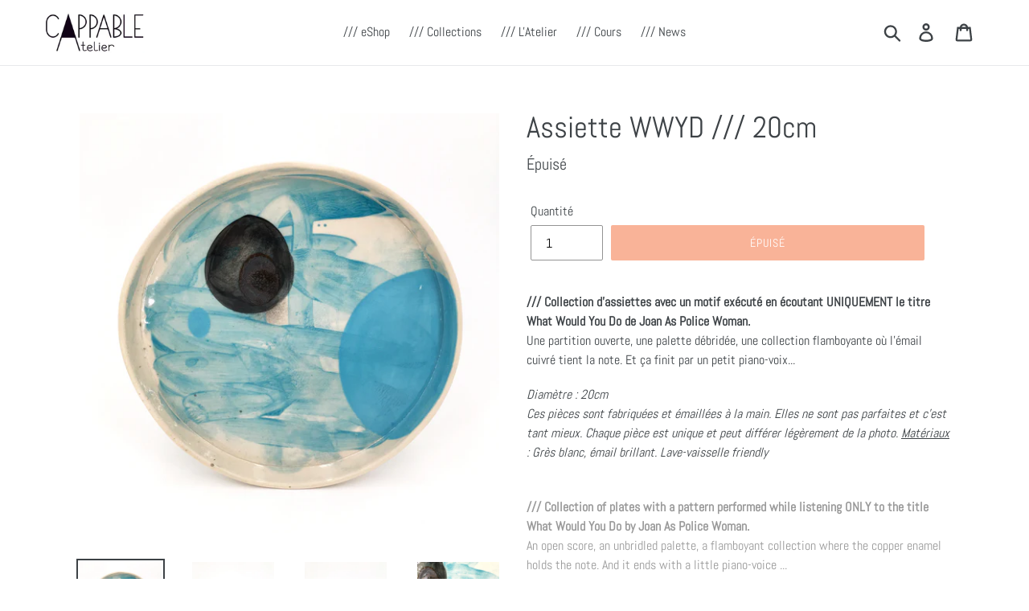

--- FILE ---
content_type: text/html; charset=utf-8
request_url: https://www.cappable.fr/products/assiettes-wwyd-20cm
body_size: 18700
content:
<!doctype html>
<html class="no-js" lang="fr">
<head>
  <meta charset="utf-8">
  <meta http-equiv="X-UA-Compatible" content="IE=edge,chrome=1">
  <meta name="viewport" content="width=device-width,initial-scale=1">
  <meta name="theme-color" content="#f36630">
  <link rel="canonical" href="https://www.cappable.fr/products/assiettes-wwyd-20cm"><link rel="shortcut icon" href="//www.cappable.fr/cdn/shop/files/Cappable-logo-facebookprofil_32x32.jpg?v=1614328741" type="image/png"><title>Assiette WWYD /// 20cm
&ndash; CAPPABLE</title><meta name="description" content="/// Collection d’assiettes avec un motif exécuté en écoutant UNIQUEMENT le titre What Would You Do de Joan As Police Woman.Une partition ouverte, une palette débridée, une collection flamboyante où l&#39;émail cuivré tient la note. Et ça finit par un petit piano-voix... Diamètre : 20cmCes pièces sont fabriquées et émaillée"><!-- /snippets/social-meta-tags.liquid -->




<meta property="og:site_name" content="CAPPABLE">
<meta property="og:url" content="https://www.cappable.fr/products/assiettes-wwyd-20cm">
<meta property="og:title" content="Assiette WWYD /// 20cm">
<meta property="og:type" content="product">
<meta property="og:description" content="/// Collection d’assiettes avec un motif exécuté en écoutant UNIQUEMENT le titre What Would You Do de Joan As Police Woman.Une partition ouverte, une palette débridée, une collection flamboyante où l&#39;émail cuivré tient la note. Et ça finit par un petit piano-voix... Diamètre : 20cmCes pièces sont fabriquées et émaillée">

  <meta property="og:price:amount" content="32,00">
  <meta property="og:price:currency" content="EUR">

<meta property="og:image" content="http://www.cappable.fr/cdn/shop/products/WWYD_Assiette_20cm_Bleu4_Cappable_1200x1200.jpg?v=1567932670"><meta property="og:image" content="http://www.cappable.fr/cdn/shop/products/WWYD_Assiette_20cm_Bleu2_Cappable_1200x1200.jpg?v=1567932670"><meta property="og:image" content="http://www.cappable.fr/cdn/shop/products/WWYD_Assiette_20cm_Bleu3_Cappable_1200x1200.jpg?v=1567932670">
<meta property="og:image:secure_url" content="https://www.cappable.fr/cdn/shop/products/WWYD_Assiette_20cm_Bleu4_Cappable_1200x1200.jpg?v=1567932670"><meta property="og:image:secure_url" content="https://www.cappable.fr/cdn/shop/products/WWYD_Assiette_20cm_Bleu2_Cappable_1200x1200.jpg?v=1567932670"><meta property="og:image:secure_url" content="https://www.cappable.fr/cdn/shop/products/WWYD_Assiette_20cm_Bleu3_Cappable_1200x1200.jpg?v=1567932670">


<meta name="twitter:card" content="summary_large_image">
<meta name="twitter:title" content="Assiette WWYD /// 20cm">
<meta name="twitter:description" content="/// Collection d’assiettes avec un motif exécuté en écoutant UNIQUEMENT le titre What Would You Do de Joan As Police Woman.Une partition ouverte, une palette débridée, une collection flamboyante où l&#39;émail cuivré tient la note. Et ça finit par un petit piano-voix... Diamètre : 20cmCes pièces sont fabriquées et émaillée">


  <link href="//www.cappable.fr/cdn/shop/t/1/assets/theme.scss.css?v=159600104517670445911764536168" rel="stylesheet" type="text/css" media="all" />

  <script>
    var theme = {
      strings: {
        addToCart: "Ajouter au panier",
        soldOut: "Épuisé",
        unavailable: "Non disponible",
        regularPrice: "Prix normal",
        sale: "Solde",
        showMore: "Afficher plus",
        showLess: "Afficher moins",
        addressError: "Une erreur s\u0026#39;est produite dans la recherche de cette adresse",
        addressNoResults: "Aucun résultat pour cette adresse",
        addressQueryLimit: "Vous avez dépassé la limite d'utilisation de l'API de Google. Pensez à mettre à niveau vers un \u003ca href=\"https:\/\/developers.google.com\/maps\/premium\/usage-limits\"\u003eforfait premium\u003c\/a\u003e.",
        authError: "Une erreur s'est produite lors de l'authentification de votre compte Google Maps.",
        newWindow: "S\u0026#39;ouvre dans une nouvelle fenêtre.",
        external: "Ouvre un site externe.",
        newWindowExternal: "Ouvre un site externe dans une nouvelle fenêtre."
      },
      moneyFormat: "€{{amount_with_comma_separator}}"
    }

    document.documentElement.className = document.documentElement.className.replace('no-js', 'js');
  </script><script src="//www.cappable.fr/cdn/shop/t/1/assets/lazysizes.js?v=68441465964607740661547546145" async="async"></script>
  <script src="//www.cappable.fr/cdn/shop/t/1/assets/vendor.js?v=121857302354663160541547546146" defer="defer"></script>
  <script src="//www.cappable.fr/cdn/shop/t/1/assets/theme.js?v=154510965576299843251639156683" defer="defer"></script>

  <script>window.performance && window.performance.mark && window.performance.mark('shopify.content_for_header.start');</script><meta id="shopify-digital-wallet" name="shopify-digital-wallet" content="/21448228928/digital_wallets/dialog">
<meta name="shopify-checkout-api-token" content="e2818ea014529a0e9a8eb2c360151883">
<link rel="alternate" type="application/json+oembed" href="https://www.cappable.fr/products/assiettes-wwyd-20cm.oembed">
<script async="async" src="/checkouts/internal/preloads.js?locale=fr-FR"></script>
<link rel="preconnect" href="https://shop.app" crossorigin="anonymous">
<script async="async" src="https://shop.app/checkouts/internal/preloads.js?locale=fr-FR&shop_id=21448228928" crossorigin="anonymous"></script>
<script id="apple-pay-shop-capabilities" type="application/json">{"shopId":21448228928,"countryCode":"FR","currencyCode":"EUR","merchantCapabilities":["supports3DS"],"merchantId":"gid:\/\/shopify\/Shop\/21448228928","merchantName":"CAPPABLE","requiredBillingContactFields":["postalAddress","email","phone"],"requiredShippingContactFields":["postalAddress","email","phone"],"shippingType":"shipping","supportedNetworks":["visa","masterCard","amex","maestro"],"total":{"type":"pending","label":"CAPPABLE","amount":"1.00"},"shopifyPaymentsEnabled":true,"supportsSubscriptions":true}</script>
<script id="shopify-features" type="application/json">{"accessToken":"e2818ea014529a0e9a8eb2c360151883","betas":["rich-media-storefront-analytics"],"domain":"www.cappable.fr","predictiveSearch":true,"shopId":21448228928,"locale":"fr"}</script>
<script>var Shopify = Shopify || {};
Shopify.shop = "cappable.myshopify.com";
Shopify.locale = "fr";
Shopify.currency = {"active":"EUR","rate":"1.0"};
Shopify.country = "FR";
Shopify.theme = {"name":"Debut","id":63731957824,"schema_name":"Debut","schema_version":"11.0.3","theme_store_id":796,"role":"main"};
Shopify.theme.handle = "null";
Shopify.theme.style = {"id":null,"handle":null};
Shopify.cdnHost = "www.cappable.fr/cdn";
Shopify.routes = Shopify.routes || {};
Shopify.routes.root = "/";</script>
<script type="module">!function(o){(o.Shopify=o.Shopify||{}).modules=!0}(window);</script>
<script>!function(o){function n(){var o=[];function n(){o.push(Array.prototype.slice.apply(arguments))}return n.q=o,n}var t=o.Shopify=o.Shopify||{};t.loadFeatures=n(),t.autoloadFeatures=n()}(window);</script>
<script>
  window.ShopifyPay = window.ShopifyPay || {};
  window.ShopifyPay.apiHost = "shop.app\/pay";
  window.ShopifyPay.redirectState = null;
</script>
<script id="shop-js-analytics" type="application/json">{"pageType":"product"}</script>
<script defer="defer" async type="module" src="//www.cappable.fr/cdn/shopifycloud/shop-js/modules/v2/client.init-shop-cart-sync_DyYWCJny.fr.esm.js"></script>
<script defer="defer" async type="module" src="//www.cappable.fr/cdn/shopifycloud/shop-js/modules/v2/chunk.common_BDBm0ZZC.esm.js"></script>
<script type="module">
  await import("//www.cappable.fr/cdn/shopifycloud/shop-js/modules/v2/client.init-shop-cart-sync_DyYWCJny.fr.esm.js");
await import("//www.cappable.fr/cdn/shopifycloud/shop-js/modules/v2/chunk.common_BDBm0ZZC.esm.js");

  window.Shopify.SignInWithShop?.initShopCartSync?.({"fedCMEnabled":true,"windoidEnabled":true});

</script>
<script>
  window.Shopify = window.Shopify || {};
  if (!window.Shopify.featureAssets) window.Shopify.featureAssets = {};
  window.Shopify.featureAssets['shop-js'] = {"shop-cart-sync":["modules/v2/client.shop-cart-sync_B_Bw5PRo.fr.esm.js","modules/v2/chunk.common_BDBm0ZZC.esm.js"],"init-fed-cm":["modules/v2/client.init-fed-cm_-pdRnAOg.fr.esm.js","modules/v2/chunk.common_BDBm0ZZC.esm.js"],"init-windoid":["modules/v2/client.init-windoid_DnYlFG1h.fr.esm.js","modules/v2/chunk.common_BDBm0ZZC.esm.js"],"shop-cash-offers":["modules/v2/client.shop-cash-offers_C5kHJTSN.fr.esm.js","modules/v2/chunk.common_BDBm0ZZC.esm.js","modules/v2/chunk.modal_CtqKD1z8.esm.js"],"shop-button":["modules/v2/client.shop-button_mcpRJFuh.fr.esm.js","modules/v2/chunk.common_BDBm0ZZC.esm.js"],"init-shop-email-lookup-coordinator":["modules/v2/client.init-shop-email-lookup-coordinator_BCzilhpw.fr.esm.js","modules/v2/chunk.common_BDBm0ZZC.esm.js"],"shop-toast-manager":["modules/v2/client.shop-toast-manager_C_QXj6h0.fr.esm.js","modules/v2/chunk.common_BDBm0ZZC.esm.js"],"shop-login-button":["modules/v2/client.shop-login-button_BEQFZ84Y.fr.esm.js","modules/v2/chunk.common_BDBm0ZZC.esm.js","modules/v2/chunk.modal_CtqKD1z8.esm.js"],"avatar":["modules/v2/client.avatar_BTnouDA3.fr.esm.js"],"init-shop-cart-sync":["modules/v2/client.init-shop-cart-sync_DyYWCJny.fr.esm.js","modules/v2/chunk.common_BDBm0ZZC.esm.js"],"pay-button":["modules/v2/client.pay-button_DsS5m06H.fr.esm.js","modules/v2/chunk.common_BDBm0ZZC.esm.js"],"init-shop-for-new-customer-accounts":["modules/v2/client.init-shop-for-new-customer-accounts_BFJXT-UG.fr.esm.js","modules/v2/client.shop-login-button_BEQFZ84Y.fr.esm.js","modules/v2/chunk.common_BDBm0ZZC.esm.js","modules/v2/chunk.modal_CtqKD1z8.esm.js"],"init-customer-accounts-sign-up":["modules/v2/client.init-customer-accounts-sign-up_QowAcxX2.fr.esm.js","modules/v2/client.shop-login-button_BEQFZ84Y.fr.esm.js","modules/v2/chunk.common_BDBm0ZZC.esm.js","modules/v2/chunk.modal_CtqKD1z8.esm.js"],"shop-follow-button":["modules/v2/client.shop-follow-button_9fzI0NJX.fr.esm.js","modules/v2/chunk.common_BDBm0ZZC.esm.js","modules/v2/chunk.modal_CtqKD1z8.esm.js"],"checkout-modal":["modules/v2/client.checkout-modal_DHwrZ6kr.fr.esm.js","modules/v2/chunk.common_BDBm0ZZC.esm.js","modules/v2/chunk.modal_CtqKD1z8.esm.js"],"init-customer-accounts":["modules/v2/client.init-customer-accounts_BBfGV8Xt.fr.esm.js","modules/v2/client.shop-login-button_BEQFZ84Y.fr.esm.js","modules/v2/chunk.common_BDBm0ZZC.esm.js","modules/v2/chunk.modal_CtqKD1z8.esm.js"],"lead-capture":["modules/v2/client.lead-capture_BFlE4x9y.fr.esm.js","modules/v2/chunk.common_BDBm0ZZC.esm.js","modules/v2/chunk.modal_CtqKD1z8.esm.js"],"shop-login":["modules/v2/client.shop-login_C8y8Opox.fr.esm.js","modules/v2/chunk.common_BDBm0ZZC.esm.js","modules/v2/chunk.modal_CtqKD1z8.esm.js"],"payment-terms":["modules/v2/client.payment-terms_DoIedF_y.fr.esm.js","modules/v2/chunk.common_BDBm0ZZC.esm.js","modules/v2/chunk.modal_CtqKD1z8.esm.js"]};
</script>
<script>(function() {
  var isLoaded = false;
  function asyncLoad() {
    if (isLoaded) return;
    isLoaded = true;
    var urls = ["https:\/\/chimpstatic.com\/mcjs-connected\/js\/users\/25f0c5c0d1864490d383af211\/8b0ce787b1c0505e55bf620d0.js?shop=cappable.myshopify.com","https:\/\/chimpstatic.com\/mcjs-connected\/js\/users\/25f0c5c0d1864490d383af211\/37192ab2d55a86c5acb299cc8.js?shop=cappable.myshopify.com"];
    for (var i = 0; i < urls.length; i++) {
      var s = document.createElement('script');
      s.type = 'text/javascript';
      s.async = true;
      s.src = urls[i];
      var x = document.getElementsByTagName('script')[0];
      x.parentNode.insertBefore(s, x);
    }
  };
  if(window.attachEvent) {
    window.attachEvent('onload', asyncLoad);
  } else {
    window.addEventListener('load', asyncLoad, false);
  }
})();</script>
<script id="__st">var __st={"a":21448228928,"offset":3600,"reqid":"6e221775-4e14-4adc-af58-5a374ef15275-1768908657","pageurl":"www.cappable.fr\/products\/assiettes-wwyd-20cm","u":"3200c53bcb72","p":"product","rtyp":"product","rid":4085617688640};</script>
<script>window.ShopifyPaypalV4VisibilityTracking = true;</script>
<script id="captcha-bootstrap">!function(){'use strict';const t='contact',e='account',n='new_comment',o=[[t,t],['blogs',n],['comments',n],[t,'customer']],c=[[e,'customer_login'],[e,'guest_login'],[e,'recover_customer_password'],[e,'create_customer']],r=t=>t.map((([t,e])=>`form[action*='/${t}']:not([data-nocaptcha='true']) input[name='form_type'][value='${e}']`)).join(','),a=t=>()=>t?[...document.querySelectorAll(t)].map((t=>t.form)):[];function s(){const t=[...o],e=r(t);return a(e)}const i='password',u='form_key',d=['recaptcha-v3-token','g-recaptcha-response','h-captcha-response',i],f=()=>{try{return window.sessionStorage}catch{return}},m='__shopify_v',_=t=>t.elements[u];function p(t,e,n=!1){try{const o=window.sessionStorage,c=JSON.parse(o.getItem(e)),{data:r}=function(t){const{data:e,action:n}=t;return t[m]||n?{data:e,action:n}:{data:t,action:n}}(c);for(const[e,n]of Object.entries(r))t.elements[e]&&(t.elements[e].value=n);n&&o.removeItem(e)}catch(o){console.error('form repopulation failed',{error:o})}}const l='form_type',E='cptcha';function T(t){t.dataset[E]=!0}const w=window,h=w.document,L='Shopify',v='ce_forms',y='captcha';let A=!1;((t,e)=>{const n=(g='f06e6c50-85a8-45c8-87d0-21a2b65856fe',I='https://cdn.shopify.com/shopifycloud/storefront-forms-hcaptcha/ce_storefront_forms_captcha_hcaptcha.v1.5.2.iife.js',D={infoText:'Protégé par hCaptcha',privacyText:'Confidentialité',termsText:'Conditions'},(t,e,n)=>{const o=w[L][v],c=o.bindForm;if(c)return c(t,g,e,D).then(n);var r;o.q.push([[t,g,e,D],n]),r=I,A||(h.body.append(Object.assign(h.createElement('script'),{id:'captcha-provider',async:!0,src:r})),A=!0)});var g,I,D;w[L]=w[L]||{},w[L][v]=w[L][v]||{},w[L][v].q=[],w[L][y]=w[L][y]||{},w[L][y].protect=function(t,e){n(t,void 0,e),T(t)},Object.freeze(w[L][y]),function(t,e,n,w,h,L){const[v,y,A,g]=function(t,e,n){const i=e?o:[],u=t?c:[],d=[...i,...u],f=r(d),m=r(i),_=r(d.filter((([t,e])=>n.includes(e))));return[a(f),a(m),a(_),s()]}(w,h,L),I=t=>{const e=t.target;return e instanceof HTMLFormElement?e:e&&e.form},D=t=>v().includes(t);t.addEventListener('submit',(t=>{const e=I(t);if(!e)return;const n=D(e)&&!e.dataset.hcaptchaBound&&!e.dataset.recaptchaBound,o=_(e),c=g().includes(e)&&(!o||!o.value);(n||c)&&t.preventDefault(),c&&!n&&(function(t){try{if(!f())return;!function(t){const e=f();if(!e)return;const n=_(t);if(!n)return;const o=n.value;o&&e.removeItem(o)}(t);const e=Array.from(Array(32),(()=>Math.random().toString(36)[2])).join('');!function(t,e){_(t)||t.append(Object.assign(document.createElement('input'),{type:'hidden',name:u})),t.elements[u].value=e}(t,e),function(t,e){const n=f();if(!n)return;const o=[...t.querySelectorAll(`input[type='${i}']`)].map((({name:t})=>t)),c=[...d,...o],r={};for(const[a,s]of new FormData(t).entries())c.includes(a)||(r[a]=s);n.setItem(e,JSON.stringify({[m]:1,action:t.action,data:r}))}(t,e)}catch(e){console.error('failed to persist form',e)}}(e),e.submit())}));const S=(t,e)=>{t&&!t.dataset[E]&&(n(t,e.some((e=>e===t))),T(t))};for(const o of['focusin','change'])t.addEventListener(o,(t=>{const e=I(t);D(e)&&S(e,y())}));const B=e.get('form_key'),M=e.get(l),P=B&&M;t.addEventListener('DOMContentLoaded',(()=>{const t=y();if(P)for(const e of t)e.elements[l].value===M&&p(e,B);[...new Set([...A(),...v().filter((t=>'true'===t.dataset.shopifyCaptcha))])].forEach((e=>S(e,t)))}))}(h,new URLSearchParams(w.location.search),n,t,e,['guest_login'])})(!0,!0)}();</script>
<script integrity="sha256-4kQ18oKyAcykRKYeNunJcIwy7WH5gtpwJnB7kiuLZ1E=" data-source-attribution="shopify.loadfeatures" defer="defer" src="//www.cappable.fr/cdn/shopifycloud/storefront/assets/storefront/load_feature-a0a9edcb.js" crossorigin="anonymous"></script>
<script crossorigin="anonymous" defer="defer" src="//www.cappable.fr/cdn/shopifycloud/storefront/assets/shopify_pay/storefront-65b4c6d7.js?v=20250812"></script>
<script data-source-attribution="shopify.dynamic_checkout.dynamic.init">var Shopify=Shopify||{};Shopify.PaymentButton=Shopify.PaymentButton||{isStorefrontPortableWallets:!0,init:function(){window.Shopify.PaymentButton.init=function(){};var t=document.createElement("script");t.src="https://www.cappable.fr/cdn/shopifycloud/portable-wallets/latest/portable-wallets.fr.js",t.type="module",document.head.appendChild(t)}};
</script>
<script data-source-attribution="shopify.dynamic_checkout.buyer_consent">
  function portableWalletsHideBuyerConsent(e){var t=document.getElementById("shopify-buyer-consent"),n=document.getElementById("shopify-subscription-policy-button");t&&n&&(t.classList.add("hidden"),t.setAttribute("aria-hidden","true"),n.removeEventListener("click",e))}function portableWalletsShowBuyerConsent(e){var t=document.getElementById("shopify-buyer-consent"),n=document.getElementById("shopify-subscription-policy-button");t&&n&&(t.classList.remove("hidden"),t.removeAttribute("aria-hidden"),n.addEventListener("click",e))}window.Shopify?.PaymentButton&&(window.Shopify.PaymentButton.hideBuyerConsent=portableWalletsHideBuyerConsent,window.Shopify.PaymentButton.showBuyerConsent=portableWalletsShowBuyerConsent);
</script>
<script data-source-attribution="shopify.dynamic_checkout.cart.bootstrap">document.addEventListener("DOMContentLoaded",(function(){function t(){return document.querySelector("shopify-accelerated-checkout-cart, shopify-accelerated-checkout")}if(t())Shopify.PaymentButton.init();else{new MutationObserver((function(e,n){t()&&(Shopify.PaymentButton.init(),n.disconnect())})).observe(document.body,{childList:!0,subtree:!0})}}));
</script>
<script id='scb4127' type='text/javascript' async='' src='https://www.cappable.fr/cdn/shopifycloud/privacy-banner/storefront-banner.js'></script><link id="shopify-accelerated-checkout-styles" rel="stylesheet" media="screen" href="https://www.cappable.fr/cdn/shopifycloud/portable-wallets/latest/accelerated-checkout-backwards-compat.css" crossorigin="anonymous">
<style id="shopify-accelerated-checkout-cart">
        #shopify-buyer-consent {
  margin-top: 1em;
  display: inline-block;
  width: 100%;
}

#shopify-buyer-consent.hidden {
  display: none;
}

#shopify-subscription-policy-button {
  background: none;
  border: none;
  padding: 0;
  text-decoration: underline;
  font-size: inherit;
  cursor: pointer;
}

#shopify-subscription-policy-button::before {
  box-shadow: none;
}

      </style>

<script>window.performance && window.performance.mark && window.performance.mark('shopify.content_for_header.end');</script>
<link href="https://monorail-edge.shopifysvc.com" rel="dns-prefetch">
<script>(function(){if ("sendBeacon" in navigator && "performance" in window) {try {var session_token_from_headers = performance.getEntriesByType('navigation')[0].serverTiming.find(x => x.name == '_s').description;} catch {var session_token_from_headers = undefined;}var session_cookie_matches = document.cookie.match(/_shopify_s=([^;]*)/);var session_token_from_cookie = session_cookie_matches && session_cookie_matches.length === 2 ? session_cookie_matches[1] : "";var session_token = session_token_from_headers || session_token_from_cookie || "";function handle_abandonment_event(e) {var entries = performance.getEntries().filter(function(entry) {return /monorail-edge.shopifysvc.com/.test(entry.name);});if (!window.abandonment_tracked && entries.length === 0) {window.abandonment_tracked = true;var currentMs = Date.now();var navigation_start = performance.timing.navigationStart;var payload = {shop_id: 21448228928,url: window.location.href,navigation_start,duration: currentMs - navigation_start,session_token,page_type: "product"};window.navigator.sendBeacon("https://monorail-edge.shopifysvc.com/v1/produce", JSON.stringify({schema_id: "online_store_buyer_site_abandonment/1.1",payload: payload,metadata: {event_created_at_ms: currentMs,event_sent_at_ms: currentMs}}));}}window.addEventListener('pagehide', handle_abandonment_event);}}());</script>
<script id="web-pixels-manager-setup">(function e(e,d,r,n,o){if(void 0===o&&(o={}),!Boolean(null===(a=null===(i=window.Shopify)||void 0===i?void 0:i.analytics)||void 0===a?void 0:a.replayQueue)){var i,a;window.Shopify=window.Shopify||{};var t=window.Shopify;t.analytics=t.analytics||{};var s=t.analytics;s.replayQueue=[],s.publish=function(e,d,r){return s.replayQueue.push([e,d,r]),!0};try{self.performance.mark("wpm:start")}catch(e){}var l=function(){var e={modern:/Edge?\/(1{2}[4-9]|1[2-9]\d|[2-9]\d{2}|\d{4,})\.\d+(\.\d+|)|Firefox\/(1{2}[4-9]|1[2-9]\d|[2-9]\d{2}|\d{4,})\.\d+(\.\d+|)|Chrom(ium|e)\/(9{2}|\d{3,})\.\d+(\.\d+|)|(Maci|X1{2}).+ Version\/(15\.\d+|(1[6-9]|[2-9]\d|\d{3,})\.\d+)([,.]\d+|)( \(\w+\)|)( Mobile\/\w+|) Safari\/|Chrome.+OPR\/(9{2}|\d{3,})\.\d+\.\d+|(CPU[ +]OS|iPhone[ +]OS|CPU[ +]iPhone|CPU IPhone OS|CPU iPad OS)[ +]+(15[._]\d+|(1[6-9]|[2-9]\d|\d{3,})[._]\d+)([._]\d+|)|Android:?[ /-](13[3-9]|1[4-9]\d|[2-9]\d{2}|\d{4,})(\.\d+|)(\.\d+|)|Android.+Firefox\/(13[5-9]|1[4-9]\d|[2-9]\d{2}|\d{4,})\.\d+(\.\d+|)|Android.+Chrom(ium|e)\/(13[3-9]|1[4-9]\d|[2-9]\d{2}|\d{4,})\.\d+(\.\d+|)|SamsungBrowser\/([2-9]\d|\d{3,})\.\d+/,legacy:/Edge?\/(1[6-9]|[2-9]\d|\d{3,})\.\d+(\.\d+|)|Firefox\/(5[4-9]|[6-9]\d|\d{3,})\.\d+(\.\d+|)|Chrom(ium|e)\/(5[1-9]|[6-9]\d|\d{3,})\.\d+(\.\d+|)([\d.]+$|.*Safari\/(?![\d.]+ Edge\/[\d.]+$))|(Maci|X1{2}).+ Version\/(10\.\d+|(1[1-9]|[2-9]\d|\d{3,})\.\d+)([,.]\d+|)( \(\w+\)|)( Mobile\/\w+|) Safari\/|Chrome.+OPR\/(3[89]|[4-9]\d|\d{3,})\.\d+\.\d+|(CPU[ +]OS|iPhone[ +]OS|CPU[ +]iPhone|CPU IPhone OS|CPU iPad OS)[ +]+(10[._]\d+|(1[1-9]|[2-9]\d|\d{3,})[._]\d+)([._]\d+|)|Android:?[ /-](13[3-9]|1[4-9]\d|[2-9]\d{2}|\d{4,})(\.\d+|)(\.\d+|)|Mobile Safari.+OPR\/([89]\d|\d{3,})\.\d+\.\d+|Android.+Firefox\/(13[5-9]|1[4-9]\d|[2-9]\d{2}|\d{4,})\.\d+(\.\d+|)|Android.+Chrom(ium|e)\/(13[3-9]|1[4-9]\d|[2-9]\d{2}|\d{4,})\.\d+(\.\d+|)|Android.+(UC? ?Browser|UCWEB|U3)[ /]?(15\.([5-9]|\d{2,})|(1[6-9]|[2-9]\d|\d{3,})\.\d+)\.\d+|SamsungBrowser\/(5\.\d+|([6-9]|\d{2,})\.\d+)|Android.+MQ{2}Browser\/(14(\.(9|\d{2,})|)|(1[5-9]|[2-9]\d|\d{3,})(\.\d+|))(\.\d+|)|K[Aa][Ii]OS\/(3\.\d+|([4-9]|\d{2,})\.\d+)(\.\d+|)/},d=e.modern,r=e.legacy,n=navigator.userAgent;return n.match(d)?"modern":n.match(r)?"legacy":"unknown"}(),u="modern"===l?"modern":"legacy",c=(null!=n?n:{modern:"",legacy:""})[u],f=function(e){return[e.baseUrl,"/wpm","/b",e.hashVersion,"modern"===e.buildTarget?"m":"l",".js"].join("")}({baseUrl:d,hashVersion:r,buildTarget:u}),m=function(e){var d=e.version,r=e.bundleTarget,n=e.surface,o=e.pageUrl,i=e.monorailEndpoint;return{emit:function(e){var a=e.status,t=e.errorMsg,s=(new Date).getTime(),l=JSON.stringify({metadata:{event_sent_at_ms:s},events:[{schema_id:"web_pixels_manager_load/3.1",payload:{version:d,bundle_target:r,page_url:o,status:a,surface:n,error_msg:t},metadata:{event_created_at_ms:s}}]});if(!i)return console&&console.warn&&console.warn("[Web Pixels Manager] No Monorail endpoint provided, skipping logging."),!1;try{return self.navigator.sendBeacon.bind(self.navigator)(i,l)}catch(e){}var u=new XMLHttpRequest;try{return u.open("POST",i,!0),u.setRequestHeader("Content-Type","text/plain"),u.send(l),!0}catch(e){return console&&console.warn&&console.warn("[Web Pixels Manager] Got an unhandled error while logging to Monorail."),!1}}}}({version:r,bundleTarget:l,surface:e.surface,pageUrl:self.location.href,monorailEndpoint:e.monorailEndpoint});try{o.browserTarget=l,function(e){var d=e.src,r=e.async,n=void 0===r||r,o=e.onload,i=e.onerror,a=e.sri,t=e.scriptDataAttributes,s=void 0===t?{}:t,l=document.createElement("script"),u=document.querySelector("head"),c=document.querySelector("body");if(l.async=n,l.src=d,a&&(l.integrity=a,l.crossOrigin="anonymous"),s)for(var f in s)if(Object.prototype.hasOwnProperty.call(s,f))try{l.dataset[f]=s[f]}catch(e){}if(o&&l.addEventListener("load",o),i&&l.addEventListener("error",i),u)u.appendChild(l);else{if(!c)throw new Error("Did not find a head or body element to append the script");c.appendChild(l)}}({src:f,async:!0,onload:function(){if(!function(){var e,d;return Boolean(null===(d=null===(e=window.Shopify)||void 0===e?void 0:e.analytics)||void 0===d?void 0:d.initialized)}()){var d=window.webPixelsManager.init(e)||void 0;if(d){var r=window.Shopify.analytics;r.replayQueue.forEach((function(e){var r=e[0],n=e[1],o=e[2];d.publishCustomEvent(r,n,o)})),r.replayQueue=[],r.publish=d.publishCustomEvent,r.visitor=d.visitor,r.initialized=!0}}},onerror:function(){return m.emit({status:"failed",errorMsg:"".concat(f," has failed to load")})},sri:function(e){var d=/^sha384-[A-Za-z0-9+/=]+$/;return"string"==typeof e&&d.test(e)}(c)?c:"",scriptDataAttributes:o}),m.emit({status:"loading"})}catch(e){m.emit({status:"failed",errorMsg:(null==e?void 0:e.message)||"Unknown error"})}}})({shopId: 21448228928,storefrontBaseUrl: "https://www.cappable.fr",extensionsBaseUrl: "https://extensions.shopifycdn.com/cdn/shopifycloud/web-pixels-manager",monorailEndpoint: "https://monorail-edge.shopifysvc.com/unstable/produce_batch",surface: "storefront-renderer",enabledBetaFlags: ["2dca8a86"],webPixelsConfigList: [{"id":"154272068","eventPayloadVersion":"v1","runtimeContext":"LAX","scriptVersion":"1","type":"CUSTOM","privacyPurposes":["MARKETING"],"name":"Meta pixel (migrated)"},{"id":"172130628","eventPayloadVersion":"v1","runtimeContext":"LAX","scriptVersion":"1","type":"CUSTOM","privacyPurposes":["ANALYTICS"],"name":"Google Analytics tag (migrated)"},{"id":"shopify-app-pixel","configuration":"{}","eventPayloadVersion":"v1","runtimeContext":"STRICT","scriptVersion":"0450","apiClientId":"shopify-pixel","type":"APP","privacyPurposes":["ANALYTICS","MARKETING"]},{"id":"shopify-custom-pixel","eventPayloadVersion":"v1","runtimeContext":"LAX","scriptVersion":"0450","apiClientId":"shopify-pixel","type":"CUSTOM","privacyPurposes":["ANALYTICS","MARKETING"]}],isMerchantRequest: false,initData: {"shop":{"name":"CAPPABLE","paymentSettings":{"currencyCode":"EUR"},"myshopifyDomain":"cappable.myshopify.com","countryCode":"FR","storefrontUrl":"https:\/\/www.cappable.fr"},"customer":null,"cart":null,"checkout":null,"productVariants":[{"price":{"amount":32.0,"currencyCode":"EUR"},"product":{"title":"Assiette WWYD \/\/\/ 20cm","vendor":"CAPPABLE","id":"4085617688640","untranslatedTitle":"Assiette WWYD \/\/\/ 20cm","url":"\/products\/assiettes-wwyd-20cm","type":"Assiette"},"id":"30044745957440","image":{"src":"\/\/www.cappable.fr\/cdn\/shop\/products\/WWYD_Assiette_20cm_Bleu4_Cappable.jpg?v=1567932670"},"sku":"","title":"Default Title","untranslatedTitle":"Default Title"}],"purchasingCompany":null},},"https://www.cappable.fr/cdn","fcfee988w5aeb613cpc8e4bc33m6693e112",{"modern":"","legacy":""},{"shopId":"21448228928","storefrontBaseUrl":"https:\/\/www.cappable.fr","extensionBaseUrl":"https:\/\/extensions.shopifycdn.com\/cdn\/shopifycloud\/web-pixels-manager","surface":"storefront-renderer","enabledBetaFlags":"[\"2dca8a86\"]","isMerchantRequest":"false","hashVersion":"fcfee988w5aeb613cpc8e4bc33m6693e112","publish":"custom","events":"[[\"page_viewed\",{}],[\"product_viewed\",{\"productVariant\":{\"price\":{\"amount\":32.0,\"currencyCode\":\"EUR\"},\"product\":{\"title\":\"Assiette WWYD \/\/\/ 20cm\",\"vendor\":\"CAPPABLE\",\"id\":\"4085617688640\",\"untranslatedTitle\":\"Assiette WWYD \/\/\/ 20cm\",\"url\":\"\/products\/assiettes-wwyd-20cm\",\"type\":\"Assiette\"},\"id\":\"30044745957440\",\"image\":{\"src\":\"\/\/www.cappable.fr\/cdn\/shop\/products\/WWYD_Assiette_20cm_Bleu4_Cappable.jpg?v=1567932670\"},\"sku\":\"\",\"title\":\"Default Title\",\"untranslatedTitle\":\"Default Title\"}}]]"});</script><script>
  window.ShopifyAnalytics = window.ShopifyAnalytics || {};
  window.ShopifyAnalytics.meta = window.ShopifyAnalytics.meta || {};
  window.ShopifyAnalytics.meta.currency = 'EUR';
  var meta = {"product":{"id":4085617688640,"gid":"gid:\/\/shopify\/Product\/4085617688640","vendor":"CAPPABLE","type":"Assiette","handle":"assiettes-wwyd-20cm","variants":[{"id":30044745957440,"price":3200,"name":"Assiette WWYD \/\/\/ 20cm","public_title":null,"sku":""}],"remote":false},"page":{"pageType":"product","resourceType":"product","resourceId":4085617688640,"requestId":"6e221775-4e14-4adc-af58-5a374ef15275-1768908657"}};
  for (var attr in meta) {
    window.ShopifyAnalytics.meta[attr] = meta[attr];
  }
</script>
<script class="analytics">
  (function () {
    var customDocumentWrite = function(content) {
      var jquery = null;

      if (window.jQuery) {
        jquery = window.jQuery;
      } else if (window.Checkout && window.Checkout.$) {
        jquery = window.Checkout.$;
      }

      if (jquery) {
        jquery('body').append(content);
      }
    };

    var hasLoggedConversion = function(token) {
      if (token) {
        return document.cookie.indexOf('loggedConversion=' + token) !== -1;
      }
      return false;
    }

    var setCookieIfConversion = function(token) {
      if (token) {
        var twoMonthsFromNow = new Date(Date.now());
        twoMonthsFromNow.setMonth(twoMonthsFromNow.getMonth() + 2);

        document.cookie = 'loggedConversion=' + token + '; expires=' + twoMonthsFromNow;
      }
    }

    var trekkie = window.ShopifyAnalytics.lib = window.trekkie = window.trekkie || [];
    if (trekkie.integrations) {
      return;
    }
    trekkie.methods = [
      'identify',
      'page',
      'ready',
      'track',
      'trackForm',
      'trackLink'
    ];
    trekkie.factory = function(method) {
      return function() {
        var args = Array.prototype.slice.call(arguments);
        args.unshift(method);
        trekkie.push(args);
        return trekkie;
      };
    };
    for (var i = 0; i < trekkie.methods.length; i++) {
      var key = trekkie.methods[i];
      trekkie[key] = trekkie.factory(key);
    }
    trekkie.load = function(config) {
      trekkie.config = config || {};
      trekkie.config.initialDocumentCookie = document.cookie;
      var first = document.getElementsByTagName('script')[0];
      var script = document.createElement('script');
      script.type = 'text/javascript';
      script.onerror = function(e) {
        var scriptFallback = document.createElement('script');
        scriptFallback.type = 'text/javascript';
        scriptFallback.onerror = function(error) {
                var Monorail = {
      produce: function produce(monorailDomain, schemaId, payload) {
        var currentMs = new Date().getTime();
        var event = {
          schema_id: schemaId,
          payload: payload,
          metadata: {
            event_created_at_ms: currentMs,
            event_sent_at_ms: currentMs
          }
        };
        return Monorail.sendRequest("https://" + monorailDomain + "/v1/produce", JSON.stringify(event));
      },
      sendRequest: function sendRequest(endpointUrl, payload) {
        // Try the sendBeacon API
        if (window && window.navigator && typeof window.navigator.sendBeacon === 'function' && typeof window.Blob === 'function' && !Monorail.isIos12()) {
          var blobData = new window.Blob([payload], {
            type: 'text/plain'
          });

          if (window.navigator.sendBeacon(endpointUrl, blobData)) {
            return true;
          } // sendBeacon was not successful

        } // XHR beacon

        var xhr = new XMLHttpRequest();

        try {
          xhr.open('POST', endpointUrl);
          xhr.setRequestHeader('Content-Type', 'text/plain');
          xhr.send(payload);
        } catch (e) {
          console.log(e);
        }

        return false;
      },
      isIos12: function isIos12() {
        return window.navigator.userAgent.lastIndexOf('iPhone; CPU iPhone OS 12_') !== -1 || window.navigator.userAgent.lastIndexOf('iPad; CPU OS 12_') !== -1;
      }
    };
    Monorail.produce('monorail-edge.shopifysvc.com',
      'trekkie_storefront_load_errors/1.1',
      {shop_id: 21448228928,
      theme_id: 63731957824,
      app_name: "storefront",
      context_url: window.location.href,
      source_url: "//www.cappable.fr/cdn/s/trekkie.storefront.cd680fe47e6c39ca5d5df5f0a32d569bc48c0f27.min.js"});

        };
        scriptFallback.async = true;
        scriptFallback.src = '//www.cappable.fr/cdn/s/trekkie.storefront.cd680fe47e6c39ca5d5df5f0a32d569bc48c0f27.min.js';
        first.parentNode.insertBefore(scriptFallback, first);
      };
      script.async = true;
      script.src = '//www.cappable.fr/cdn/s/trekkie.storefront.cd680fe47e6c39ca5d5df5f0a32d569bc48c0f27.min.js';
      first.parentNode.insertBefore(script, first);
    };
    trekkie.load(
      {"Trekkie":{"appName":"storefront","development":false,"defaultAttributes":{"shopId":21448228928,"isMerchantRequest":null,"themeId":63731957824,"themeCityHash":"18229208670853036622","contentLanguage":"fr","currency":"EUR","eventMetadataId":"ca4d5d30-1709-4bec-9eb2-69c27d92d136"},"isServerSideCookieWritingEnabled":true,"monorailRegion":"shop_domain","enabledBetaFlags":["65f19447"]},"Session Attribution":{},"S2S":{"facebookCapiEnabled":false,"source":"trekkie-storefront-renderer","apiClientId":580111}}
    );

    var loaded = false;
    trekkie.ready(function() {
      if (loaded) return;
      loaded = true;

      window.ShopifyAnalytics.lib = window.trekkie;

      var originalDocumentWrite = document.write;
      document.write = customDocumentWrite;
      try { window.ShopifyAnalytics.merchantGoogleAnalytics.call(this); } catch(error) {};
      document.write = originalDocumentWrite;

      window.ShopifyAnalytics.lib.page(null,{"pageType":"product","resourceType":"product","resourceId":4085617688640,"requestId":"6e221775-4e14-4adc-af58-5a374ef15275-1768908657","shopifyEmitted":true});

      var match = window.location.pathname.match(/checkouts\/(.+)\/(thank_you|post_purchase)/)
      var token = match? match[1]: undefined;
      if (!hasLoggedConversion(token)) {
        setCookieIfConversion(token);
        window.ShopifyAnalytics.lib.track("Viewed Product",{"currency":"EUR","variantId":30044745957440,"productId":4085617688640,"productGid":"gid:\/\/shopify\/Product\/4085617688640","name":"Assiette WWYD \/\/\/ 20cm","price":"32.00","sku":"","brand":"CAPPABLE","variant":null,"category":"Assiette","nonInteraction":true,"remote":false},undefined,undefined,{"shopifyEmitted":true});
      window.ShopifyAnalytics.lib.track("monorail:\/\/trekkie_storefront_viewed_product\/1.1",{"currency":"EUR","variantId":30044745957440,"productId":4085617688640,"productGid":"gid:\/\/shopify\/Product\/4085617688640","name":"Assiette WWYD \/\/\/ 20cm","price":"32.00","sku":"","brand":"CAPPABLE","variant":null,"category":"Assiette","nonInteraction":true,"remote":false,"referer":"https:\/\/www.cappable.fr\/products\/assiettes-wwyd-20cm"});
      }
    });


        var eventsListenerScript = document.createElement('script');
        eventsListenerScript.async = true;
        eventsListenerScript.src = "//www.cappable.fr/cdn/shopifycloud/storefront/assets/shop_events_listener-3da45d37.js";
        document.getElementsByTagName('head')[0].appendChild(eventsListenerScript);

})();</script>
  <script>
  if (!window.ga || (window.ga && typeof window.ga !== 'function')) {
    window.ga = function ga() {
      (window.ga.q = window.ga.q || []).push(arguments);
      if (window.Shopify && window.Shopify.analytics && typeof window.Shopify.analytics.publish === 'function') {
        window.Shopify.analytics.publish("ga_stub_called", {}, {sendTo: "google_osp_migration"});
      }
      console.error("Shopify's Google Analytics stub called with:", Array.from(arguments), "\nSee https://help.shopify.com/manual/promoting-marketing/pixels/pixel-migration#google for more information.");
    };
    if (window.Shopify && window.Shopify.analytics && typeof window.Shopify.analytics.publish === 'function') {
      window.Shopify.analytics.publish("ga_stub_initialized", {}, {sendTo: "google_osp_migration"});
    }
  }
</script>
<script
  defer
  src="https://www.cappable.fr/cdn/shopifycloud/perf-kit/shopify-perf-kit-3.0.4.min.js"
  data-application="storefront-renderer"
  data-shop-id="21448228928"
  data-render-region="gcp-us-east1"
  data-page-type="product"
  data-theme-instance-id="63731957824"
  data-theme-name="Debut"
  data-theme-version="11.0.3"
  data-monorail-region="shop_domain"
  data-resource-timing-sampling-rate="10"
  data-shs="true"
  data-shs-beacon="true"
  data-shs-export-with-fetch="true"
  data-shs-logs-sample-rate="1"
  data-shs-beacon-endpoint="https://www.cappable.fr/api/collect"
></script>
</head>

<body class="template-product">

  <a class="in-page-link visually-hidden skip-link" href="#MainContent">Passer au contenu</a>

  <div id="SearchDrawer" class="search-bar drawer drawer--top" role="dialog" aria-modal="true" aria-label="Rechercher">
    <div class="search-bar__table">
      <div class="search-bar__table-cell search-bar__form-wrapper">
        <form class="search search-bar__form" action="/search" method="get" role="search">
          <input class="search__input search-bar__input" type="search" name="q" value="" placeholder="Rechercher" aria-label="Rechercher">
          <button class="search-bar__submit search__submit btn--link" type="submit">
            <svg aria-hidden="true" focusable="false" role="presentation" class="icon icon-search" viewBox="0 0 37 40"><path d="M35.6 36l-9.8-9.8c4.1-5.4 3.6-13.2-1.3-18.1-5.4-5.4-14.2-5.4-19.7 0-5.4 5.4-5.4 14.2 0 19.7 2.6 2.6 6.1 4.1 9.8 4.1 3 0 5.9-1 8.3-2.8l9.8 9.8c.4.4.9.6 1.4.6s1-.2 1.4-.6c.9-.9.9-2.1.1-2.9zm-20.9-8.2c-2.6 0-5.1-1-7-2.9-3.9-3.9-3.9-10.1 0-14C9.6 9 12.2 8 14.7 8s5.1 1 7 2.9c3.9 3.9 3.9 10.1 0 14-1.9 1.9-4.4 2.9-7 2.9z"/></svg>
            <span class="icon__fallback-text">Soumettre</span>
          </button>
        </form>
      </div>
      <div class="search-bar__table-cell text-right">
        <button type="button" class="btn--link search-bar__close js-drawer-close">
          <svg aria-hidden="true" focusable="false" role="presentation" class="icon icon-close" viewBox="0 0 37 40"><path d="M21.3 23l11-11c.8-.8.8-2 0-2.8-.8-.8-2-.8-2.8 0l-11 11-11-11c-.8-.8-2-.8-2.8 0-.8.8-.8 2 0 2.8l11 11-11 11c-.8.8-.8 2 0 2.8.4.4.9.6 1.4.6s1-.2 1.4-.6l11-11 11 11c.4.4.9.6 1.4.6s1-.2 1.4-.6c.8-.8.8-2 0-2.8l-11-11z"/></svg>
          <span class="icon__fallback-text">Fermer</span>
        </button>
      </div>
    </div>
  </div>

  <div id="shopify-section-header" class="shopify-section">

<div data-section-id="header" data-section-type="header-section">
  

  <header class="site-header border-bottom logo--left" role="banner">
    <div class="grid grid--no-gutters grid--table site-header__mobile-nav">
      

      <div class="grid__item medium-up--one-quarter logo-align--left">
        
        
          <div class="h2 site-header__logo">
        
          
<a href="/" class="site-header__logo-image">
              
              <img class="lazyload js"
                   src="//www.cappable.fr/cdn/shop/files/Cappable-logo-marketplace1350_300x300.jpg?v=1614328830"
                   data-src="//www.cappable.fr/cdn/shop/files/Cappable-logo-marketplace1350_{width}x.jpg?v=1614328830"
                   data-widths="[180, 360, 540, 720, 900, 1080, 1296, 1512, 1728, 2048]"
                   data-aspectratio="2.436823104693141"
                   data-sizes="auto"
                   alt="CAPPABLE"
                   style="max-width: 125px">
              <noscript>
                
                <img src="//www.cappable.fr/cdn/shop/files/Cappable-logo-marketplace1350_125x.jpg?v=1614328830"
                     srcset="//www.cappable.fr/cdn/shop/files/Cappable-logo-marketplace1350_125x.jpg?v=1614328830 1x, //www.cappable.fr/cdn/shop/files/Cappable-logo-marketplace1350_125x@2x.jpg?v=1614328830 2x"
                     alt="CAPPABLE"
                     style="max-width: 125px;">
              </noscript>
            </a>
          
        
          </div>
        
      </div>

      
        <nav class="grid__item medium-up--one-half small--hide" id="AccessibleNav" role="navigation">
          <ul class="site-nav list--inline " id="SiteNav">
  



    
      <li>
        <a href="/" class="site-nav__link site-nav__link--main">
          <span class="site-nav__label">/// eShop</span>
        </a>
      </li>
    
  



    
      <li>
        <a href="/collections" class="site-nav__link site-nav__link--main">
          <span class="site-nav__label">/// Collections</span>
        </a>
      </li>
    
  



    
      <li>
        <a href="/pages/latelier" class="site-nav__link site-nav__link--main">
          <span class="site-nav__label">/// L'Atelier</span>
        </a>
      </li>
    
  



    
      <li>
        <a href="/collections/cours-initiation-ceramique-poterie-orthez" class="site-nav__link site-nav__link--main">
          <span class="site-nav__label">/// Cours</span>
        </a>
      </li>
    
  



    
      <li>
        <a href="/blogs/infos" class="site-nav__link site-nav__link--main">
          <span class="site-nav__label">/// News</span>
        </a>
      </li>
    
  
</ul>

        </nav>
      

      <div class="grid__item medium-up--one-quarter text-right site-header__icons site-header__icons--plus">
        <div class="site-header__icons-wrapper">
          <div class="site-header__search site-header__icon">
            <form action="/search" method="get" class="search-header search" role="search">
  <input class="search-header__input search__input"
    type="search"
    name="q"
    placeholder="Rechercher"
    aria-label="Rechercher">
  <button class="search-header__submit search__submit btn--link site-header__icon" type="submit">
    <svg aria-hidden="true" focusable="false" role="presentation" class="icon icon-search" viewBox="0 0 37 40"><path d="M35.6 36l-9.8-9.8c4.1-5.4 3.6-13.2-1.3-18.1-5.4-5.4-14.2-5.4-19.7 0-5.4 5.4-5.4 14.2 0 19.7 2.6 2.6 6.1 4.1 9.8 4.1 3 0 5.9-1 8.3-2.8l9.8 9.8c.4.4.9.6 1.4.6s1-.2 1.4-.6c.9-.9.9-2.1.1-2.9zm-20.9-8.2c-2.6 0-5.1-1-7-2.9-3.9-3.9-3.9-10.1 0-14C9.6 9 12.2 8 14.7 8s5.1 1 7 2.9c3.9 3.9 3.9 10.1 0 14-1.9 1.9-4.4 2.9-7 2.9z"/></svg>
    <span class="icon__fallback-text">Soumettre</span>
  </button>
</form>

          </div>

          <button type="button" class="btn--link site-header__icon site-header__search-toggle js-drawer-open-top">
            <svg aria-hidden="true" focusable="false" role="presentation" class="icon icon-search" viewBox="0 0 37 40"><path d="M35.6 36l-9.8-9.8c4.1-5.4 3.6-13.2-1.3-18.1-5.4-5.4-14.2-5.4-19.7 0-5.4 5.4-5.4 14.2 0 19.7 2.6 2.6 6.1 4.1 9.8 4.1 3 0 5.9-1 8.3-2.8l9.8 9.8c.4.4.9.6 1.4.6s1-.2 1.4-.6c.9-.9.9-2.1.1-2.9zm-20.9-8.2c-2.6 0-5.1-1-7-2.9-3.9-3.9-3.9-10.1 0-14C9.6 9 12.2 8 14.7 8s5.1 1 7 2.9c3.9 3.9 3.9 10.1 0 14-1.9 1.9-4.4 2.9-7 2.9z"/></svg>
            <span class="icon__fallback-text">Rechercher</span>
          </button>

          
            
              <a href="/account/login" class="site-header__icon site-header__account">
                <svg aria-hidden="true" focusable="false" role="presentation" class="icon icon-login" viewBox="0 0 28.33 37.68"><path d="M14.17 14.9a7.45 7.45 0 1 0-7.5-7.45 7.46 7.46 0 0 0 7.5 7.45zm0-10.91a3.45 3.45 0 1 1-3.5 3.46A3.46 3.46 0 0 1 14.17 4zM14.17 16.47A14.18 14.18 0 0 0 0 30.68c0 1.41.66 4 5.11 5.66a27.17 27.17 0 0 0 9.06 1.34c6.54 0 14.17-1.84 14.17-7a14.18 14.18 0 0 0-14.17-14.21zm0 17.21c-6.3 0-10.17-1.77-10.17-3a10.17 10.17 0 1 1 20.33 0c.01 1.23-3.86 3-10.16 3z"/></svg>
                <span class="icon__fallback-text">Se connecter</span>
              </a>
            
          

          <a href="/cart" class="site-header__icon site-header__cart">
            <svg aria-hidden="true" focusable="false" role="presentation" class="icon icon-cart" viewBox="0 0 37 40"><path d="M36.5 34.8L33.3 8h-5.9C26.7 3.9 23 .8 18.5.8S10.3 3.9 9.6 8H3.7L.5 34.8c-.2 1.5.4 2.4.9 3 .5.5 1.4 1.2 3.1 1.2h28c1.3 0 2.4-.4 3.1-1.3.7-.7 1-1.8.9-2.9zm-18-30c2.2 0 4.1 1.4 4.7 3.2h-9.5c.7-1.9 2.6-3.2 4.8-3.2zM4.5 35l2.8-23h2.2v3c0 1.1.9 2 2 2s2-.9 2-2v-3h10v3c0 1.1.9 2 2 2s2-.9 2-2v-3h2.2l2.8 23h-28z"/></svg>
            <span class="icon__fallback-text">Panier</span>
            
          </a>

          

          
            <button type="button" class="btn--link site-header__icon site-header__menu js-mobile-nav-toggle mobile-nav--open" aria-controls="MobileNav"  aria-expanded="false" aria-label="Menu">
              <svg aria-hidden="true" focusable="false" role="presentation" class="icon icon-hamburger" viewBox="0 0 37 40"><path d="M33.5 25h-30c-1.1 0-2-.9-2-2s.9-2 2-2h30c1.1 0 2 .9 2 2s-.9 2-2 2zm0-11.5h-30c-1.1 0-2-.9-2-2s.9-2 2-2h30c1.1 0 2 .9 2 2s-.9 2-2 2zm0 23h-30c-1.1 0-2-.9-2-2s.9-2 2-2h30c1.1 0 2 .9 2 2s-.9 2-2 2z"/></svg>
              <svg aria-hidden="true" focusable="false" role="presentation" class="icon icon-close" viewBox="0 0 37 40"><path d="M21.3 23l11-11c.8-.8.8-2 0-2.8-.8-.8-2-.8-2.8 0l-11 11-11-11c-.8-.8-2-.8-2.8 0-.8.8-.8 2 0 2.8l11 11-11 11c-.8.8-.8 2 0 2.8.4.4.9.6 1.4.6s1-.2 1.4-.6l11-11 11 11c.4.4.9.6 1.4.6s1-.2 1.4-.6c.8-.8.8-2 0-2.8l-11-11z"/></svg>
            </button>
          
        </div>

      </div>
    </div>

    <nav class="mobile-nav-wrapper medium-up--hide" role="navigation">
      <ul id="MobileNav" class="mobile-nav">
        
<li class="mobile-nav__item border-bottom">
            
              <a href="/" class="mobile-nav__link">
                <span class="mobile-nav__label">/// eShop</span>
              </a>
            
          </li>
        
<li class="mobile-nav__item border-bottom">
            
              <a href="/collections" class="mobile-nav__link">
                <span class="mobile-nav__label">/// Collections</span>
              </a>
            
          </li>
        
<li class="mobile-nav__item border-bottom">
            
              <a href="/pages/latelier" class="mobile-nav__link">
                <span class="mobile-nav__label">/// L'Atelier</span>
              </a>
            
          </li>
        
<li class="mobile-nav__item border-bottom">
            
              <a href="/collections/cours-initiation-ceramique-poterie-orthez" class="mobile-nav__link">
                <span class="mobile-nav__label">/// Cours</span>
              </a>
            
          </li>
        
<li class="mobile-nav__item">
            
              <a href="/blogs/infos" class="mobile-nav__link">
                <span class="mobile-nav__label">/// News</span>
              </a>
            
          </li>
        
        
      </ul>
    </nav>
  </header>

  
</div>



<script type="application/ld+json">
{
  "@context": "http://schema.org",
  "@type": "Organization",
  "name": "CAPPABLE",
  
    
    "logo": "https://www.cappable.fr/cdn/shop/files/Cappable-logo-marketplace1350_1350x.jpg?v=1614328830",
  
  "sameAs": [
    "",
    "https://www.facebook.com/ateliercappable",
    "https://www.pinterest.fr/ateliercappable/",
    "https://www.instagram.com/cappable/",
    "",
    "",
    "",
    ""
  ],
  "url": "https://www.cappable.fr"
}
</script>




</div>

  <div class="page-container" id="PageContainer">

    <main class="main-content js-focus-hidden" id="MainContent" role="main" tabindex="-1">
      

<div id="shopify-section-product-template" class="shopify-section"><div class="product-template__container page-width"
  id="ProductSection-product-template"
  data-section-id="product-template"
  data-section-type="product"
  data-enable-history-state="true"
>
  


  <div class="grid product-single">
    <div class="grid__item product-single__photos medium-up--one-half">
        
        
        
        
<style>
  
  
  @media screen and (min-width: 750px) { 
    #FeaturedImage-product-template-12415532564544 {
      max-width: 530px;
      max-height: 530.0px;
    }
    #FeaturedImageZoom-product-template-12415532564544-wrapper {
      max-width: 530px;
      max-height: 530.0px;
    }
   } 
  
  
    
    @media screen and (max-width: 749px) {
      #FeaturedImage-product-template-12415532564544 {
        max-width: 750px;
        max-height: 750px;
      }
      #FeaturedImageZoom-product-template-12415532564544-wrapper {
        max-width: 750px;
      }
    }
  
</style>


        <div id="FeaturedImageZoom-product-template-12415532564544-wrapper" class="product-single__photo-wrapper js">
          <div
          id="FeaturedImageZoom-product-template-12415532564544"
          style="padding-top:100.0%;"
          class="product-single__photo js-zoom-enabled product-single__photo--has-thumbnails"
          data-image-id="12415532564544"
           data-zoom="//www.cappable.fr/cdn/shop/products/WWYD_Assiette_20cm_Bleu4_Cappable_1024x1024@2x.jpg?v=1567932670">
            <img id="FeaturedImage-product-template-12415532564544"
                 class="feature-row__image product-featured-img lazyload"
                 src="//www.cappable.fr/cdn/shop/products/WWYD_Assiette_20cm_Bleu4_Cappable_300x300.jpg?v=1567932670"
                 data-src="//www.cappable.fr/cdn/shop/products/WWYD_Assiette_20cm_Bleu4_Cappable_{width}x.jpg?v=1567932670"
                 data-widths="[180, 360, 540, 720, 900, 1080, 1296, 1512, 1728, 2048]"
                 data-aspectratio="1.0"
                 data-sizes="auto"
                 tabindex="-1"
                 alt="Assiette WWYD /// 20cm">
          </div>
        </div>
      
        
        
        
        
<style>
  
  
  @media screen and (min-width: 750px) { 
    #FeaturedImage-product-template-12415532433472 {
      max-width: 530px;
      max-height: 530.0px;
    }
    #FeaturedImageZoom-product-template-12415532433472-wrapper {
      max-width: 530px;
      max-height: 530.0px;
    }
   } 
  
  
    
    @media screen and (max-width: 749px) {
      #FeaturedImage-product-template-12415532433472 {
        max-width: 750px;
        max-height: 750px;
      }
      #FeaturedImageZoom-product-template-12415532433472-wrapper {
        max-width: 750px;
      }
    }
  
</style>


        <div id="FeaturedImageZoom-product-template-12415532433472-wrapper" class="product-single__photo-wrapper js">
          <div
          id="FeaturedImageZoom-product-template-12415532433472"
          style="padding-top:100.0%;"
          class="product-single__photo js-zoom-enabled product-single__photo--has-thumbnails hide"
          data-image-id="12415532433472"
           data-zoom="//www.cappable.fr/cdn/shop/products/WWYD_Assiette_20cm_Bleu2_Cappable_1024x1024@2x.jpg?v=1567932670">
            <img id="FeaturedImage-product-template-12415532433472"
                 class="feature-row__image product-featured-img lazyload lazypreload"
                 src="//www.cappable.fr/cdn/shop/products/WWYD_Assiette_20cm_Bleu2_Cappable_300x300.jpg?v=1567932670"
                 data-src="//www.cappable.fr/cdn/shop/products/WWYD_Assiette_20cm_Bleu2_Cappable_{width}x.jpg?v=1567932670"
                 data-widths="[180, 360, 540, 720, 900, 1080, 1296, 1512, 1728, 2048]"
                 data-aspectratio="1.0"
                 data-sizes="auto"
                 tabindex="-1"
                 alt="Assiette WWYD /// 20cm">
          </div>
        </div>
      
        
        
        
        
<style>
  
  
  @media screen and (min-width: 750px) { 
    #FeaturedImage-product-template-12415532499008 {
      max-width: 530px;
      max-height: 530.0px;
    }
    #FeaturedImageZoom-product-template-12415532499008-wrapper {
      max-width: 530px;
      max-height: 530.0px;
    }
   } 
  
  
    
    @media screen and (max-width: 749px) {
      #FeaturedImage-product-template-12415532499008 {
        max-width: 750px;
        max-height: 750px;
      }
      #FeaturedImageZoom-product-template-12415532499008-wrapper {
        max-width: 750px;
      }
    }
  
</style>


        <div id="FeaturedImageZoom-product-template-12415532499008-wrapper" class="product-single__photo-wrapper js">
          <div
          id="FeaturedImageZoom-product-template-12415532499008"
          style="padding-top:100.0%;"
          class="product-single__photo js-zoom-enabled product-single__photo--has-thumbnails hide"
          data-image-id="12415532499008"
           data-zoom="//www.cappable.fr/cdn/shop/products/WWYD_Assiette_20cm_Bleu3_Cappable_1024x1024@2x.jpg?v=1567932670">
            <img id="FeaturedImage-product-template-12415532499008"
                 class="feature-row__image product-featured-img lazyload lazypreload"
                 src="//www.cappable.fr/cdn/shop/products/WWYD_Assiette_20cm_Bleu3_Cappable_300x300.jpg?v=1567932670"
                 data-src="//www.cappable.fr/cdn/shop/products/WWYD_Assiette_20cm_Bleu3_Cappable_{width}x.jpg?v=1567932670"
                 data-widths="[180, 360, 540, 720, 900, 1080, 1296, 1512, 1728, 2048]"
                 data-aspectratio="1.0"
                 data-sizes="auto"
                 tabindex="-1"
                 alt="Assiette WWYD /// 20cm">
          </div>
        </div>
      
        
        
        
        
<style>
  
  
  @media screen and (min-width: 750px) { 
    #FeaturedImage-product-template-12415532367936 {
      max-width: 530px;
      max-height: 530.0px;
    }
    #FeaturedImageZoom-product-template-12415532367936-wrapper {
      max-width: 530px;
      max-height: 530.0px;
    }
   } 
  
  
    
    @media screen and (max-width: 749px) {
      #FeaturedImage-product-template-12415532367936 {
        max-width: 750px;
        max-height: 750px;
      }
      #FeaturedImageZoom-product-template-12415532367936-wrapper {
        max-width: 750px;
      }
    }
  
</style>


        <div id="FeaturedImageZoom-product-template-12415532367936-wrapper" class="product-single__photo-wrapper js">
          <div
          id="FeaturedImageZoom-product-template-12415532367936"
          style="padding-top:100.0%;"
          class="product-single__photo js-zoom-enabled product-single__photo--has-thumbnails hide"
          data-image-id="12415532367936"
           data-zoom="//www.cappable.fr/cdn/shop/products/WWYD_Assiette_20cm_Bleu1_Cappable_1024x1024@2x.jpg?v=1567932670">
            <img id="FeaturedImage-product-template-12415532367936"
                 class="feature-row__image product-featured-img lazyload lazypreload"
                 src="//www.cappable.fr/cdn/shop/products/WWYD_Assiette_20cm_Bleu1_Cappable_300x300.jpg?v=1567932670"
                 data-src="//www.cappable.fr/cdn/shop/products/WWYD_Assiette_20cm_Bleu1_Cappable_{width}x.jpg?v=1567932670"
                 data-widths="[180, 360, 540, 720, 900, 1080, 1296, 1512, 1728, 2048]"
                 data-aspectratio="1.0"
                 data-sizes="auto"
                 tabindex="-1"
                 alt="Assiette WWYD /// 20cm">
          </div>
        </div>
      
        
        
        
        
<style>
  
  
  @media screen and (min-width: 750px) { 
    #FeaturedImage-product-template-12415532990528 {
      max-width: 530px;
      max-height: 530.0px;
    }
    #FeaturedImageZoom-product-template-12415532990528-wrapper {
      max-width: 530px;
      max-height: 530.0px;
    }
   } 
  
  
    
    @media screen and (max-width: 749px) {
      #FeaturedImage-product-template-12415532990528 {
        max-width: 750px;
        max-height: 750px;
      }
      #FeaturedImageZoom-product-template-12415532990528-wrapper {
        max-width: 750px;
      }
    }
  
</style>


        <div id="FeaturedImageZoom-product-template-12415532990528-wrapper" class="product-single__photo-wrapper js">
          <div
          id="FeaturedImageZoom-product-template-12415532990528"
          style="padding-top:100.0%;"
          class="product-single__photo js-zoom-enabled product-single__photo--has-thumbnails hide"
          data-image-id="12415532990528"
           data-zoom="//www.cappable.fr/cdn/shop/products/WWYD_Assiettes_Gang3_Cappable_f3427a59-7d6b-4999-ad5f-cdadee6614b0_1024x1024@2x.jpg?v=1567932670">
            <img id="FeaturedImage-product-template-12415532990528"
                 class="feature-row__image product-featured-img lazyload lazypreload"
                 src="//www.cappable.fr/cdn/shop/products/WWYD_Assiettes_Gang3_Cappable_f3427a59-7d6b-4999-ad5f-cdadee6614b0_300x300.jpg?v=1567932670"
                 data-src="//www.cappable.fr/cdn/shop/products/WWYD_Assiettes_Gang3_Cappable_f3427a59-7d6b-4999-ad5f-cdadee6614b0_{width}x.jpg?v=1567932670"
                 data-widths="[180, 360, 540, 720, 900, 1080, 1296, 1512, 1728, 2048]"
                 data-aspectratio="1.0"
                 data-sizes="auto"
                 tabindex="-1"
                 alt="Assiette WWYD /// 20cm">
          </div>
        </div>
      

      <noscript>
        
        <img src="//www.cappable.fr/cdn/shop/products/WWYD_Assiette_20cm_Bleu4_Cappable_530x@2x.jpg?v=1567932670" alt="Assiette WWYD /// 20cm" id="FeaturedImage-product-template" class="product-featured-img" style="max-width: 530px;">
      </noscript>

      
        

        <div class="thumbnails-wrapper thumbnails-slider--active">
          
            <button type="button" class="btn btn--link medium-up--hide thumbnails-slider__btn thumbnails-slider__prev thumbnails-slider__prev--product-template">
              <svg aria-hidden="true" focusable="false" role="presentation" class="icon icon-chevron-left" viewBox="0 0 7 11"><path d="M5.5.037a1.5 1.5 0 0 1 1.06 2.56l-2.94 2.94 2.94 2.94a1.5 1.5 0 0 1-2.12 2.12l-4-4a1.5 1.5 0 0 1 0-2.12l4-4A1.5 1.5 0 0 1 5.5.037z" fill="#fff" class="layer"/></svg>
              <span class="icon__fallback-text">Diapositive précédente</span>
            </button>
          
          <ul class="grid grid--uniform product-single__thumbnails product-single__thumbnails-product-template">
            
              <li class="grid__item medium-up--one-quarter product-single__thumbnails-item js">
                <a href="//www.cappable.fr/cdn/shop/products/WWYD_Assiette_20cm_Bleu4_Cappable_1024x1024@2x.jpg?v=1567932670"
                   class="text-link product-single__thumbnail product-single__thumbnail--product-template"
                   data-thumbnail-id="12415532564544"
                   data-zoom="//www.cappable.fr/cdn/shop/products/WWYD_Assiette_20cm_Bleu4_Cappable_1024x1024@2x.jpg?v=1567932670">
                     <img class="product-single__thumbnail-image" src="//www.cappable.fr/cdn/shop/products/WWYD_Assiette_20cm_Bleu4_Cappable_110x110@2x.jpg?v=1567932670" alt="Charger l&amp;#39;image dans la galerie, Assiette WWYD /// 20cm">
                </a>
              </li>
            
              <li class="grid__item medium-up--one-quarter product-single__thumbnails-item js">
                <a href="//www.cappable.fr/cdn/shop/products/WWYD_Assiette_20cm_Bleu2_Cappable_1024x1024@2x.jpg?v=1567932670"
                   class="text-link product-single__thumbnail product-single__thumbnail--product-template"
                   data-thumbnail-id="12415532433472"
                   data-zoom="//www.cappable.fr/cdn/shop/products/WWYD_Assiette_20cm_Bleu2_Cappable_1024x1024@2x.jpg?v=1567932670">
                     <img class="product-single__thumbnail-image" src="//www.cappable.fr/cdn/shop/products/WWYD_Assiette_20cm_Bleu2_Cappable_110x110@2x.jpg?v=1567932670" alt="Charger l&amp;#39;image dans la galerie, Assiette WWYD /// 20cm">
                </a>
              </li>
            
              <li class="grid__item medium-up--one-quarter product-single__thumbnails-item js">
                <a href="//www.cappable.fr/cdn/shop/products/WWYD_Assiette_20cm_Bleu3_Cappable_1024x1024@2x.jpg?v=1567932670"
                   class="text-link product-single__thumbnail product-single__thumbnail--product-template"
                   data-thumbnail-id="12415532499008"
                   data-zoom="//www.cappable.fr/cdn/shop/products/WWYD_Assiette_20cm_Bleu3_Cappable_1024x1024@2x.jpg?v=1567932670">
                     <img class="product-single__thumbnail-image" src="//www.cappable.fr/cdn/shop/products/WWYD_Assiette_20cm_Bleu3_Cappable_110x110@2x.jpg?v=1567932670" alt="Charger l&amp;#39;image dans la galerie, Assiette WWYD /// 20cm">
                </a>
              </li>
            
              <li class="grid__item medium-up--one-quarter product-single__thumbnails-item js">
                <a href="//www.cappable.fr/cdn/shop/products/WWYD_Assiette_20cm_Bleu1_Cappable_1024x1024@2x.jpg?v=1567932670"
                   class="text-link product-single__thumbnail product-single__thumbnail--product-template"
                   data-thumbnail-id="12415532367936"
                   data-zoom="//www.cappable.fr/cdn/shop/products/WWYD_Assiette_20cm_Bleu1_Cappable_1024x1024@2x.jpg?v=1567932670">
                     <img class="product-single__thumbnail-image" src="//www.cappable.fr/cdn/shop/products/WWYD_Assiette_20cm_Bleu1_Cappable_110x110@2x.jpg?v=1567932670" alt="Charger l&amp;#39;image dans la galerie, Assiette WWYD /// 20cm">
                </a>
              </li>
            
              <li class="grid__item medium-up--one-quarter product-single__thumbnails-item js">
                <a href="//www.cappable.fr/cdn/shop/products/WWYD_Assiettes_Gang3_Cappable_f3427a59-7d6b-4999-ad5f-cdadee6614b0_1024x1024@2x.jpg?v=1567932670"
                   class="text-link product-single__thumbnail product-single__thumbnail--product-template"
                   data-thumbnail-id="12415532990528"
                   data-zoom="//www.cappable.fr/cdn/shop/products/WWYD_Assiettes_Gang3_Cappable_f3427a59-7d6b-4999-ad5f-cdadee6614b0_1024x1024@2x.jpg?v=1567932670">
                     <img class="product-single__thumbnail-image" src="//www.cappable.fr/cdn/shop/products/WWYD_Assiettes_Gang3_Cappable_f3427a59-7d6b-4999-ad5f-cdadee6614b0_110x110@2x.jpg?v=1567932670" alt="Charger l&amp;#39;image dans la galerie, Assiette WWYD /// 20cm">
                </a>
              </li>
            
          </ul>
          
            <button type="button" class="btn btn--link medium-up--hide thumbnails-slider__btn thumbnails-slider__next thumbnails-slider__next--product-template">
              <svg aria-hidden="true" focusable="false" role="presentation" class="icon icon-chevron-right" viewBox="0 0 7 11"><path d="M1.5 11A1.5 1.5 0 0 1 .44 8.44L3.38 5.5.44 2.56A1.5 1.5 0 0 1 2.56.44l4 4a1.5 1.5 0 0 1 0 2.12l-4 4A1.5 1.5 0 0 1 1.5 11z" fill="#fff"/></svg>
              <span class="icon__fallback-text">Diapositive suivante</span>
            </button>
          
        </div>
      
    </div>

    <div class="grid__item medium-up--one-half">
      <div class="product-single__meta">

        <h1 class="product-single__title">Assiette WWYD /// 20cm</h1>

          <div class="product__price">
            <!-- snippet/product-price.liquid -->

<dl class="price" data-price>

  

  <div class="price__regular">
    <dt>
      <span class="visually-hidden visually-hidden--inline">Prix normal</span>
    </dt>
    <dd>
      <span class="price-item price-item--regular" data-regular-price>
        
          Épuisé
        
      </span>
    </dd>
  </div>
  <div class="price__sale">
    <dt>
      <span class="visually-hidden visually-hidden--inline">Prix réduit</span>
    </dt>
    <dd>
      <span class="price-item price-item--sale" data-sale-price>
        €32,00
      </span>
      <span class="price-item__label" aria-hidden="true">Solde</span>
    </dd>
  </div>
</dl>

          </div>
            <div id="error-quantity-product-template" class="form-message form-message--error product__quantity-error hide" tabindex="-1">
              <svg aria-hidden="true" focusable="false" role="presentation" class="icon icon-error" viewBox="0 0 14 14"><path d="M7 14A7 7 0 1 0 7 0a7 7 0 0 0 0 14zm-1.05-3.85A1.05 1.05 0 1 1 7 11.2a1.008 1.008 0 0 1-1.05-1.05zm.381-1.981l-.266-5.25h1.841l-.255 5.25h-1.32z"/></svg> La quantité doit être supérieure ou égale à 1
            </div>
          

          

          <form method="post" action="/cart/add" id="product_form_4085617688640" accept-charset="UTF-8" class="product-form product-form-product-template
" enctype="multipart/form-data" novalidate="novalidate"><input type="hidden" name="form_type" value="product" /><input type="hidden" name="utf8" value="✓" />
            

            <select name="id" id="ProductSelect-product-template" class="product-form__variants no-js">
              
                
                  <option disabled="disabled">Default Title - Épuisé</option>
                
              
            </select>

            
              <div class="product-form__item product-form__item--quantity">
                <label for="Quantity-product-template">Quantité</label>
                <input type="number" id="Quantity-product-template" name="quantity" value="1" min="1" class="product-form__input" pattern="[0-9]*">
              </div>
            
            <div class="product-form__item product-form__item--submit product-form__item--no-variants">
              <button type="submit" name="add" id="AddToCart-product-template" disabled="disabled" class="btn product-form__cart-submit">
                <span id="AddToCartText-product-template">
                  
                    Épuisé
                  
                </span>
              </button>
              
            </div>
          <input type="hidden" name="product-id" value="4085617688640" /><input type="hidden" name="section-id" value="product-template" /></form>
        </div><p class="visually-hidden" data-product-status
          aria-live="polite"
          role="status"
        ></p>

        <div class="product-single__description rte">
          <p><strong>/// Collection d’assiettes avec un motif exécuté en écoutant UNIQUEMENT le titre What Would You Do de Joan As Police Woman.<br></strong>Une partition ouverte, une palette débridée, une collection flamboyante où l'émail cuivré tient la note. Et ça finit par un petit piano-voix...<em></em></p>
<p><em>Diamètre : 20cm<br>Ces pièces sont fabriquées et émaillées à la main. Elles ne sont pas parfaites et c'est tant mieux. </em><em>Chaque pièce est unique et peut différer légèrement de la photo. </em><em><u>Matériaux</u> : Grès blanc, émail brillant. Lave-vaisselle friendly</em></p>
<strong><em><br></em> </strong>
<p><span style="color: #999999;"><strong>/// Collection of plates with a pattern performed while listening ONLY to the title What Would You Do by Joan As Police Woman.</strong></span><br><span style="color: #999999;"><span class="tlid-translation translation" lang="en"><span title="" class="">An open score, an unbridled palette, a flamboyant collection where the copper enamel holds the note.</span> <span title="" class="">And it ends with a little piano-voice ...</span></span><em></em></span></p>
<p><span style="color: #999999;"><em>Diameter : 20cm<br>These pieces are hand made and enamelled. They are not perfect and that's good. Each piece is unique and may differ slightly from the photo. </em></span><span style="color: #999999;"><em><u>Materials</u> : White sandstone, glossy enamel. </em></span><em><span style="color: #999999;">Dishwasher friendly</span> </em><span style="color: #999999;"></span></p>
        </div>

        
    </div>
  </div>
</div>




  <script type="application/json" id="ProductJson-product-template">
    {"id":4085617688640,"title":"Assiette WWYD \/\/\/ 20cm","handle":"assiettes-wwyd-20cm","description":"\u003cp\u003e\u003cstrong\u003e\/\/\/ Collection d’assiettes avec un motif exécuté en écoutant UNIQUEMENT le titre What Would You Do de Joan As Police Woman.\u003cbr\u003e\u003c\/strong\u003eUne partition ouverte, une palette débridée, une collection flamboyante où l'émail cuivré tient la note. Et ça finit par un petit piano-voix...\u003cem\u003e\u003c\/em\u003e\u003c\/p\u003e\n\u003cp\u003e\u003cem\u003eDiamètre : 20cm\u003cbr\u003eCes pièces sont fabriquées et émaillées à la main. Elles ne sont pas parfaites et c'est tant mieux. \u003c\/em\u003e\u003cem\u003eChaque pièce est unique et peut différer légèrement de la photo. \u003c\/em\u003e\u003cem\u003e\u003cu\u003eMatériaux\u003c\/u\u003e : Grès blanc, émail brillant. Lave-vaisselle friendly\u003c\/em\u003e\u003c\/p\u003e\n\u003cstrong\u003e\u003cem\u003e\u003cbr\u003e\u003c\/em\u003e \u003c\/strong\u003e\n\u003cp\u003e\u003cspan style=\"color: #999999;\"\u003e\u003cstrong\u003e\/\/\/ Collection of plates with a pattern performed while listening ONLY to the title What Would You Do by Joan As Police Woman.\u003c\/strong\u003e\u003c\/span\u003e\u003cbr\u003e\u003cspan style=\"color: #999999;\"\u003e\u003cspan class=\"tlid-translation translation\" lang=\"en\"\u003e\u003cspan title=\"\" class=\"\"\u003eAn open score, an unbridled palette, a flamboyant collection where the copper enamel holds the note.\u003c\/span\u003e \u003cspan title=\"\" class=\"\"\u003eAnd it ends with a little piano-voice ...\u003c\/span\u003e\u003c\/span\u003e\u003cem\u003e\u003c\/em\u003e\u003c\/span\u003e\u003c\/p\u003e\n\u003cp\u003e\u003cspan style=\"color: #999999;\"\u003e\u003cem\u003eDiameter : 20cm\u003cbr\u003eThese pieces are hand made and enamelled. They are not perfect and that's good. Each piece is unique and may differ slightly from the photo. \u003c\/em\u003e\u003c\/span\u003e\u003cspan style=\"color: #999999;\"\u003e\u003cem\u003e\u003cu\u003eMaterials\u003c\/u\u003e : White sandstone, glossy enamel. \u003c\/em\u003e\u003c\/span\u003e\u003cem\u003e\u003cspan style=\"color: #999999;\"\u003eDishwasher friendly\u003c\/span\u003e \u003c\/em\u003e\u003cspan style=\"color: #999999;\"\u003e\u003c\/span\u003e\u003c\/p\u003e","published_at":"2019-09-08T10:48:27+02:00","created_at":"2019-09-08T10:48:27+02:00","vendor":"CAPPABLE","type":"Assiette","tags":["assiette","bleu","blue","Ceramics","cuisine","Céramique","kitchen","plate","tableware","vaisselle"],"price":3200,"price_min":3200,"price_max":3200,"available":false,"price_varies":false,"compare_at_price":3200,"compare_at_price_min":3200,"compare_at_price_max":3200,"compare_at_price_varies":false,"variants":[{"id":30044745957440,"title":"Default Title","option1":"Default Title","option2":null,"option3":null,"sku":"","requires_shipping":true,"taxable":false,"featured_image":null,"available":false,"name":"Assiette WWYD \/\/\/ 20cm","public_title":null,"options":["Default Title"],"price":3200,"weight":351,"compare_at_price":3200,"inventory_management":"shopify","barcode":"","requires_selling_plan":false,"selling_plan_allocations":[]}],"images":["\/\/www.cappable.fr\/cdn\/shop\/products\/WWYD_Assiette_20cm_Bleu4_Cappable.jpg?v=1567932670","\/\/www.cappable.fr\/cdn\/shop\/products\/WWYD_Assiette_20cm_Bleu2_Cappable.jpg?v=1567932670","\/\/www.cappable.fr\/cdn\/shop\/products\/WWYD_Assiette_20cm_Bleu3_Cappable.jpg?v=1567932670","\/\/www.cappable.fr\/cdn\/shop\/products\/WWYD_Assiette_20cm_Bleu1_Cappable.jpg?v=1567932670","\/\/www.cappable.fr\/cdn\/shop\/products\/WWYD_Assiettes_Gang3_Cappable_f3427a59-7d6b-4999-ad5f-cdadee6614b0.jpg?v=1567932670"],"featured_image":"\/\/www.cappable.fr\/cdn\/shop\/products\/WWYD_Assiette_20cm_Bleu4_Cappable.jpg?v=1567932670","options":["Title"],"media":[{"alt":null,"id":5200655941696,"position":1,"preview_image":{"aspect_ratio":1.0,"height":3024,"width":3024,"src":"\/\/www.cappable.fr\/cdn\/shop\/products\/WWYD_Assiette_20cm_Bleu4_Cappable.jpg?v=1567932670"},"aspect_ratio":1.0,"height":3024,"media_type":"image","src":"\/\/www.cappable.fr\/cdn\/shop\/products\/WWYD_Assiette_20cm_Bleu4_Cappable.jpg?v=1567932670","width":3024},{"alt":null,"id":5200655876160,"position":2,"preview_image":{"aspect_ratio":1.0,"height":3024,"width":3024,"src":"\/\/www.cappable.fr\/cdn\/shop\/products\/WWYD_Assiette_20cm_Bleu2_Cappable.jpg?v=1567932670"},"aspect_ratio":1.0,"height":3024,"media_type":"image","src":"\/\/www.cappable.fr\/cdn\/shop\/products\/WWYD_Assiette_20cm_Bleu2_Cappable.jpg?v=1567932670","width":3024},{"alt":null,"id":5200655908928,"position":3,"preview_image":{"aspect_ratio":1.0,"height":3024,"width":3024,"src":"\/\/www.cappable.fr\/cdn\/shop\/products\/WWYD_Assiette_20cm_Bleu3_Cappable.jpg?v=1567932670"},"aspect_ratio":1.0,"height":3024,"media_type":"image","src":"\/\/www.cappable.fr\/cdn\/shop\/products\/WWYD_Assiette_20cm_Bleu3_Cappable.jpg?v=1567932670","width":3024},{"alt":null,"id":5200655843392,"position":4,"preview_image":{"aspect_ratio":1.0,"height":3024,"width":3024,"src":"\/\/www.cappable.fr\/cdn\/shop\/products\/WWYD_Assiette_20cm_Bleu1_Cappable.jpg?v=1567932670"},"aspect_ratio":1.0,"height":3024,"media_type":"image","src":"\/\/www.cappable.fr\/cdn\/shop\/products\/WWYD_Assiette_20cm_Bleu1_Cappable.jpg?v=1567932670","width":3024},{"alt":null,"id":5200656072768,"position":5,"preview_image":{"aspect_ratio":1.0,"height":3024,"width":3024,"src":"\/\/www.cappable.fr\/cdn\/shop\/products\/WWYD_Assiettes_Gang3_Cappable_f3427a59-7d6b-4999-ad5f-cdadee6614b0.jpg?v=1567932670"},"aspect_ratio":1.0,"height":3024,"media_type":"image","src":"\/\/www.cappable.fr\/cdn\/shop\/products\/WWYD_Assiettes_Gang3_Cappable_f3427a59-7d6b-4999-ad5f-cdadee6614b0.jpg?v=1567932670","width":3024}],"requires_selling_plan":false,"selling_plan_groups":[],"content":"\u003cp\u003e\u003cstrong\u003e\/\/\/ Collection d’assiettes avec un motif exécuté en écoutant UNIQUEMENT le titre What Would You Do de Joan As Police Woman.\u003cbr\u003e\u003c\/strong\u003eUne partition ouverte, une palette débridée, une collection flamboyante où l'émail cuivré tient la note. Et ça finit par un petit piano-voix...\u003cem\u003e\u003c\/em\u003e\u003c\/p\u003e\n\u003cp\u003e\u003cem\u003eDiamètre : 20cm\u003cbr\u003eCes pièces sont fabriquées et émaillées à la main. Elles ne sont pas parfaites et c'est tant mieux. \u003c\/em\u003e\u003cem\u003eChaque pièce est unique et peut différer légèrement de la photo. \u003c\/em\u003e\u003cem\u003e\u003cu\u003eMatériaux\u003c\/u\u003e : Grès blanc, émail brillant. Lave-vaisselle friendly\u003c\/em\u003e\u003c\/p\u003e\n\u003cstrong\u003e\u003cem\u003e\u003cbr\u003e\u003c\/em\u003e \u003c\/strong\u003e\n\u003cp\u003e\u003cspan style=\"color: #999999;\"\u003e\u003cstrong\u003e\/\/\/ Collection of plates with a pattern performed while listening ONLY to the title What Would You Do by Joan As Police Woman.\u003c\/strong\u003e\u003c\/span\u003e\u003cbr\u003e\u003cspan style=\"color: #999999;\"\u003e\u003cspan class=\"tlid-translation translation\" lang=\"en\"\u003e\u003cspan title=\"\" class=\"\"\u003eAn open score, an unbridled palette, a flamboyant collection where the copper enamel holds the note.\u003c\/span\u003e \u003cspan title=\"\" class=\"\"\u003eAnd it ends with a little piano-voice ...\u003c\/span\u003e\u003c\/span\u003e\u003cem\u003e\u003c\/em\u003e\u003c\/span\u003e\u003c\/p\u003e\n\u003cp\u003e\u003cspan style=\"color: #999999;\"\u003e\u003cem\u003eDiameter : 20cm\u003cbr\u003eThese pieces are hand made and enamelled. They are not perfect and that's good. Each piece is unique and may differ slightly from the photo. \u003c\/em\u003e\u003c\/span\u003e\u003cspan style=\"color: #999999;\"\u003e\u003cem\u003e\u003cu\u003eMaterials\u003c\/u\u003e : White sandstone, glossy enamel. \u003c\/em\u003e\u003c\/span\u003e\u003cem\u003e\u003cspan style=\"color: #999999;\"\u003eDishwasher friendly\u003c\/span\u003e \u003c\/em\u003e\u003cspan style=\"color: #999999;\"\u003e\u003c\/span\u003e\u003c\/p\u003e"}
  </script>





</div>

<script>
  // Override default values of shop.strings for each template.
  // Alternate product templates can change values of
  // add to cart button, sold out, and unavailable states here.
  theme.productStrings = {
    addToCart: "Ajouter au panier",
    soldOut: "Épuisé",
    unavailable: "Non disponible"
  }
</script>



<script type="application/ld+json">
{
  "@context": "http://schema.org/",
  "@type": "Product",
  "name": "Assiette WWYD /// 20cm",
  "url": "https://www.cappable.fr/products/assiettes-wwyd-20cm","image": [
      "https://www.cappable.fr/cdn/shop/products/WWYD_Assiette_20cm_Bleu4_Cappable_3024x.jpg?v=1567932670"
    ],"description": "/// Collection d’assiettes avec un motif exécuté en écoutant UNIQUEMENT le titre What Would You Do de Joan As Police Woman.Une partition ouverte, une palette débridée, une collection flamboyante où l&#39;émail cuivré tient la note. Et ça finit par un petit piano-voix...
Diamètre : 20cmCes pièces sont fabriquées et émaillées à la main. Elles ne sont pas parfaites et c&#39;est tant mieux. Chaque pièce est unique et peut différer légèrement de la photo. Matériaux : Grès blanc, émail brillant. Lave-vaisselle friendly
 
/// Collection of plates with a pattern performed while listening ONLY to the title What Would You Do by Joan As Police Woman.An open score, an unbridled palette, a flamboyant collection where the copper enamel holds the note. And it ends with a little piano-voice ...
Diameter : 20cmThese pieces are hand made and enamelled. They are not perfect and that&#39;s good. Each piece is unique and may differ slightly from the photo. Materials : White sandstone, glossy enamel. Dishwasher friendly ","brand": {
    "@type": "Thing",
    "name": "CAPPABLE"
  },
  "offers": [{
        "@type" : "Offer","availability" : "http://schema.org/OutOfStock",
        "price" : "32.0",
        "priceCurrency" : "EUR",
        "url" : "https://www.cappable.fr/products/assiettes-wwyd-20cm?variant=30044745957440"
      }
]
}
</script>

    </main>

    <div id="shopify-section-footer" class="shopify-section">
<style>
  .site-footer__hr {
    border-bottom: 1px solid #e1e1e1;
  }

  .site-footer a,
  .site-footer h4,
  .site-footer__rte p,
  .site-footer small {
    color: #3d4246;
  }

  .site-footer {
    background-color: #fafafa;
  }

  .site-footer a:hover {
    color: #61696f;
  }
</style>

<footer class="site-footer" role="contentinfo">
  <div class="page-width">
    <div class="site-footer__content"><div class="site-footer__item
                    
                    site-footer__item--one-quarter
                    "
             >
          <div class="site-footer__item-inner site-footer__item-inner--link_list"><h4>Liens rapides</h4><ul class="site-footer__linklist
                            "><li class="site-footer__linklist-item">
                        <a href="/search">Recherche</a>
                      </li><li class="site-footer__linklist-item">
                        <a href="/pages/cgv">CGV</a>
                      </li><li class="site-footer__linklist-item">
                        <a href="/pages/copie-de-cgv">Confidentialité</a>
                      </li><li class="site-footer__linklist-item">
                        <a href="/pages/mentions-legales">Mentions Légales</a>
                      </li></ul></div>
        </div><div class="site-footer__item
                    
                    site-footer__item--one-quarter
                    "
             >
          <div class="site-footer__item-inner site-footer__item-inner--text"><h4>/// CAPPABLE</h4><div class="site-footer__rte
                              ">
                      <p>Création & fabrication en séries limitées d’objets, luminaires & décors</p><p>Cours & stages</p><p>Atelier ouvert sur rendez-vous :<br/><a href="mailto:atelier@cappable.fr" title="mailto:atelier@cappable.fr">atelier@cappable.fr</a><br/><strong><br/>67 rue Saint-Pierre<br/>64300 Orthez</strong></p>
                  </div></div>
        </div><div class="site-footer__item
                    
                    site-footer__item--one-quarter
                    site-footer-newsletter__one-half"
             >
          <div class="site-footer__item-inner site-footer__item-inner--newsletter"><h4>Newsletter /// Pour recevoir le planning des cours et les dates des prochaines ventes</h4><div class="site-footer__newsletter
                          "><form method="post" action="/contact#ContactFooter" id="ContactFooter" accept-charset="UTF-8" class="contact-form" novalidate="novalidate"><input type="hidden" name="form_type" value="customer" /><input type="hidden" name="utf8" value="✓" />
<input type="hidden" name="contact[tags]" value="newsletter">
                    <div class="input-group ">
                      <input type="email"
                        name="contact[email]"
                        id="ContactFooter-email"
                        class="input-group__field newsletter__input"
                        value=""
                        placeholder="Adresse e-mail"
                        aria-label="Adresse e-mail"
                        aria-required="true"
                        required
                        autocorrect="off"
                        autocapitalize="off"
                        >
                      <span class="input-group__btn">
                        <button type="submit" class="btn newsletter__submit" name="commit" id="Subscribe">
                          <span class="newsletter__submit-text--large">S&#39;inscrire</span>
                        </button>
                      </span>
                    </div>
                    
                  </form>
                </div></div>
        </div></div>
  </div>

  <hr class="site-footer__hr">

  <div class="page-width">
    <div class="grid grid--no-gutters small--text-center">
      <div class="grid__item one-half small--one-whole"><ul class="list--inline site-footer__social-icons social-icons site-footer__icon-list"><li>
                <a class="social-icons__link" href="https://www.facebook.com/ateliercappable" aria-describedby="a11y-external-message"><svg aria-hidden="true" focusable="false" role="presentation" class="icon icon-facebook" viewBox="0 0 20 20"><path fill="#444" d="M18.05.811q.439 0 .744.305t.305.744v16.637q0 .439-.305.744t-.744.305h-4.732v-7.221h2.415l.342-2.854h-2.757v-1.83q0-.659.293-1t1.073-.342h1.488V3.762q-.976-.098-2.171-.098-1.634 0-2.635.964t-1 2.72V9.47H7.951v2.854h2.415v7.221H1.413q-.439 0-.744-.305t-.305-.744V1.859q0-.439.305-.744T1.413.81H18.05z"/></svg><span class="icon__fallback-text">Facebook</span>
                </a>
              </li><li>
                <a class="social-icons__link" href="https://www.pinterest.fr/ateliercappable/" aria-describedby="a11y-external-message"><svg aria-hidden="true" focusable="false" role="presentation" class="icon icon-pinterest" viewBox="0 0 20 20"><path fill="#444" d="M9.958.811q1.903 0 3.635.744t2.988 2 2 2.988.744 3.635q0 2.537-1.256 4.696t-3.415 3.415-4.696 1.256q-1.39 0-2.659-.366.707-1.147.951-2.025l.659-2.561q.244.463.903.817t1.39.354q1.464 0 2.622-.842t1.793-2.305.634-3.293q0-2.171-1.671-3.769t-4.257-1.598q-1.586 0-2.903.537T5.298 5.897 4.066 7.775t-.427 2.037q0 1.268.476 2.22t1.427 1.342q.171.073.293.012t.171-.232q.171-.61.195-.756.098-.268-.122-.512-.634-.707-.634-1.83 0-1.854 1.281-3.183t3.354-1.329q1.83 0 2.854 1t1.025 2.61q0 1.342-.366 2.476t-1.049 1.817-1.561.683q-.732 0-1.195-.537t-.293-1.269q.098-.342.256-.878t.268-.915.207-.817.098-.732q0-.61-.317-1t-.927-.39q-.756 0-1.269.695t-.512 1.744q0 .39.061.756t.134.537l.073.171q-1 4.342-1.22 5.098-.195.927-.146 2.171-2.513-1.122-4.062-3.44T.59 10.177q0-3.879 2.744-6.623T9.957.81z"/></svg><span class="icon__fallback-text">Pinterest</span>
                </a>
              </li><li>
                <a class="social-icons__link" href="https://www.instagram.com/cappable/" aria-describedby="a11y-external-message"><svg aria-hidden="true" focusable="false" role="presentation" class="icon icon-instagram" viewBox="0 0 512 512"><path d="M256 49.5c67.3 0 75.2.3 101.8 1.5 24.6 1.1 37.9 5.2 46.8 8.7 11.8 4.6 20.2 10 29 18.8s14.3 17.2 18.8 29c3.4 8.9 7.6 22.2 8.7 46.8 1.2 26.6 1.5 34.5 1.5 101.8s-.3 75.2-1.5 101.8c-1.1 24.6-5.2 37.9-8.7 46.8-4.6 11.8-10 20.2-18.8 29s-17.2 14.3-29 18.8c-8.9 3.4-22.2 7.6-46.8 8.7-26.6 1.2-34.5 1.5-101.8 1.5s-75.2-.3-101.8-1.5c-24.6-1.1-37.9-5.2-46.8-8.7-11.8-4.6-20.2-10-29-18.8s-14.3-17.2-18.8-29c-3.4-8.9-7.6-22.2-8.7-46.8-1.2-26.6-1.5-34.5-1.5-101.8s.3-75.2 1.5-101.8c1.1-24.6 5.2-37.9 8.7-46.8 4.6-11.8 10-20.2 18.8-29s17.2-14.3 29-18.8c8.9-3.4 22.2-7.6 46.8-8.7 26.6-1.3 34.5-1.5 101.8-1.5m0-45.4c-68.4 0-77 .3-103.9 1.5C125.3 6.8 107 11.1 91 17.3c-16.6 6.4-30.6 15.1-44.6 29.1-14 14-22.6 28.1-29.1 44.6-6.2 16-10.5 34.3-11.7 61.2C4.4 179 4.1 187.6 4.1 256s.3 77 1.5 103.9c1.2 26.8 5.5 45.1 11.7 61.2 6.4 16.6 15.1 30.6 29.1 44.6 14 14 28.1 22.6 44.6 29.1 16 6.2 34.3 10.5 61.2 11.7 26.9 1.2 35.4 1.5 103.9 1.5s77-.3 103.9-1.5c26.8-1.2 45.1-5.5 61.2-11.7 16.6-6.4 30.6-15.1 44.6-29.1 14-14 22.6-28.1 29.1-44.6 6.2-16 10.5-34.3 11.7-61.2 1.2-26.9 1.5-35.4 1.5-103.9s-.3-77-1.5-103.9c-1.2-26.8-5.5-45.1-11.7-61.2-6.4-16.6-15.1-30.6-29.1-44.6-14-14-28.1-22.6-44.6-29.1-16-6.2-34.3-10.5-61.2-11.7-27-1.1-35.6-1.4-104-1.4z"/><path d="M256 126.6c-71.4 0-129.4 57.9-129.4 129.4s58 129.4 129.4 129.4 129.4-58 129.4-129.4-58-129.4-129.4-129.4zm0 213.4c-46.4 0-84-37.6-84-84s37.6-84 84-84 84 37.6 84 84-37.6 84-84 84z"/><circle cx="390.5" cy="121.5" r="30.2"/></svg><span class="icon__fallback-text">Instagram</span>
                </a>
              </li></ul></div>

      <div class="grid__item one-half small--one-whole">
        
      </div>
      <div class="grid__item">
        <small class="site-footer__copyright-content">&copy; 2026, <a href="/" title="">CAPPABLE</a></small>
        <small class="site-footer__copyright-content site-footer__copyright-content--powered-by"><a target="_blank" rel="nofollow" href="https://fr.shopify.com?utm_campaign=poweredby&amp;utm_medium=shopify&amp;utm_source=onlinestore">Commerce électronique propulsé par Shopify</a></small>
      </div>
    </div>
  </div>
</footer>




</div>

    <div id="slideshow-info" class="visually-hidden" aria-hidden="true">Utilisez les flèches gauche/droite pour naviguer dans le diaporama ou glissez vers la gauche/droite sur un appareil mobile</div>

  </div>

  <ul hidden>
    <li id="a11y-refresh-page-message">le choix d&#39;une sélection entraîne une actualisation complète de la page</li>
  </ul>
</body>
</html>
